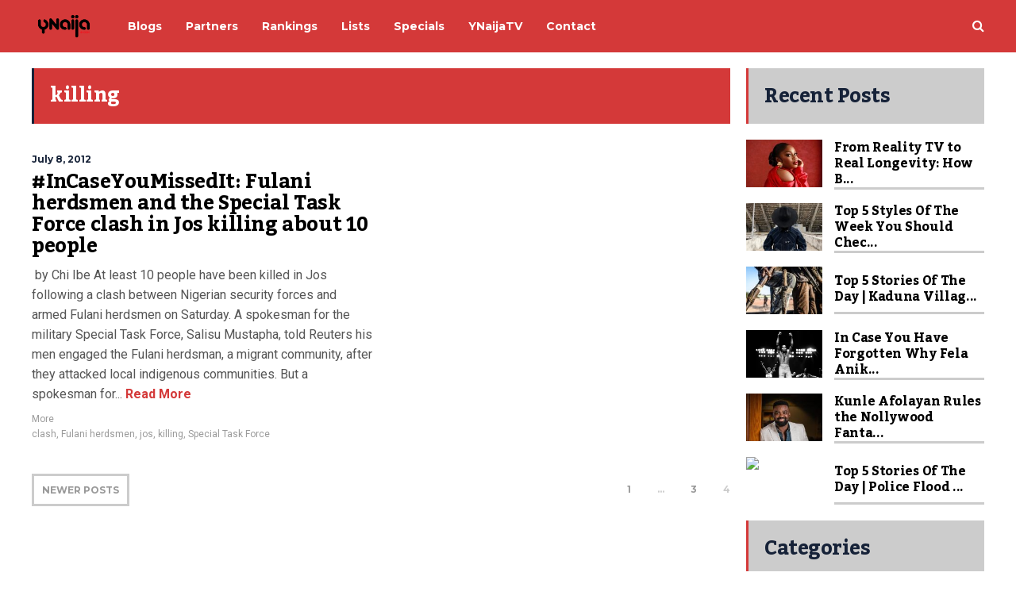

--- FILE ---
content_type: text/html; charset=UTF-8
request_url: https://ynaija.com/tag/killing/page/4/
body_size: 15143
content:
<!DOCTYPE html>
<html lang="en-GB">
	<head>
    	<meta name="viewport" content="width=device-width, initial-scale=1, user-scalable=no">
        <meta charset="UTF-8">
                <link rel="pingback" href="https://ynaija.com/xmlrpc.php" />
		<meta name='robots' content='index, follow, max-image-preview:large, max-snippet:-1, max-video-preview:-1' />
	<style>img:is([sizes="auto" i], [sizes^="auto," i]) { contain-intrinsic-size: 3000px 1500px }</style>
	
	<!-- This site is optimized with the Yoast SEO plugin v26.8 - https://yoast.com/product/yoast-seo-wordpress/ -->
	<title>killing &#187; Page 4 of 4 &#187; YNaija</title>
	<link rel="canonical" href="https://ynaija.com/tag/killing/page/4/" />
	<link rel="prev" href="https://ynaija.com/tag/killing/page/3/" />
	<meta property="og:locale" content="en_GB" />
	<meta property="og:type" content="article" />
	<meta property="og:title" content="killing &#187; Page 4 of 4 &#187; YNaija" />
	<meta property="og:url" content="https://ynaija.com/tag/killing/" />
	<meta property="og:site_name" content="YNaija" />
	<meta property="og:image" content="https://ynaija.com/wp-content/uploads/2017/01/YNaijaNewLogo.png" />
	<meta property="og:image:width" content="351" />
	<meta property="og:image:height" content="161" />
	<meta property="og:image:type" content="image/png" />
	<meta name="twitter:card" content="summary_large_image" />
	<meta name="twitter:site" content="@ynaija" />
	<script type="application/ld+json" class="yoast-schema-graph">{"@context":"https://schema.org","@graph":[{"@type":"CollectionPage","@id":"https://ynaija.com/tag/killing/","url":"https://ynaija.com/tag/killing/page/4/","name":"killing &#187; Page 4 of 4 &#187; YNaija","isPartOf":{"@id":"https://ynaija.com/#website"},"breadcrumb":{"@id":"https://ynaija.com/tag/killing/page/4/#breadcrumb"},"inLanguage":"en-GB"},{"@type":"BreadcrumbList","@id":"https://ynaija.com/tag/killing/page/4/#breadcrumb","itemListElement":[{"@type":"ListItem","position":1,"name":"Home","item":"https://ynaija.com/"},{"@type":"ListItem","position":2,"name":"killing"}]},{"@type":"WebSite","@id":"https://ynaija.com/#website","url":"https://ynaija.com/","name":"YNaija","description":"What The Smartest Young Nigerians Read","publisher":{"@id":"https://ynaija.com/#organization"},"potentialAction":[{"@type":"SearchAction","target":{"@type":"EntryPoint","urlTemplate":"https://ynaija.com/?s={search_term_string}"},"query-input":{"@type":"PropertyValueSpecification","valueRequired":true,"valueName":"search_term_string"}}],"inLanguage":"en-GB"},{"@type":"Organization","@id":"https://ynaija.com/#organization","name":"YNaija","url":"https://ynaija.com/","logo":{"@type":"ImageObject","inLanguage":"en-GB","@id":"https://ynaija.com/#/schema/logo/image/","url":"https://ynaija.com/wp-content/uploads/2023/11/YNaija_logo-01-1.png","contentUrl":"https://ynaija.com/wp-content/uploads/2023/11/YNaija_logo-01-1.png","width":1182,"height":585,"caption":"YNaija"},"image":{"@id":"https://ynaija.com/#/schema/logo/image/"},"sameAs":["https://www.facebook.com/YNaija","https://x.com/ynaija","https://instagram.com/ynaijaonline","https://www.linkedin.com/company/ynaija"]}]}</script>
	<!-- / Yoast SEO plugin. -->


<link rel='dns-prefetch' href='//www.googletagmanager.com' />
<link rel='dns-prefetch' href='//maxcdn.bootstrapcdn.com' />
<link rel='dns-prefetch' href='//fonts.googleapis.com' />
<link rel="alternate" type="application/rss+xml" title="YNaija &raquo; Feed" href="https://ynaija.com/feed/" />
<link rel="alternate" type="application/rss+xml" title="YNaija &raquo; Comments Feed" href="https://ynaija.com/comments/feed/" />
<link rel="alternate" type="application/rss+xml" title="YNaija &raquo; killing Tag Feed" href="https://ynaija.com/tag/killing/feed/" />
<script type="text/javascript">
/* <![CDATA[ */
window._wpemojiSettings = {"baseUrl":"https:\/\/s.w.org\/images\/core\/emoji\/15.0.3\/72x72\/","ext":".png","svgUrl":"https:\/\/s.w.org\/images\/core\/emoji\/15.0.3\/svg\/","svgExt":".svg","source":{"concatemoji":"https:\/\/ynaija.com\/wp-includes\/js\/wp-emoji-release.min.js?ver=6.7.4"}};
/*! This file is auto-generated */
!function(i,n){var o,s,e;function c(e){try{var t={supportTests:e,timestamp:(new Date).valueOf()};sessionStorage.setItem(o,JSON.stringify(t))}catch(e){}}function p(e,t,n){e.clearRect(0,0,e.canvas.width,e.canvas.height),e.fillText(t,0,0);var t=new Uint32Array(e.getImageData(0,0,e.canvas.width,e.canvas.height).data),r=(e.clearRect(0,0,e.canvas.width,e.canvas.height),e.fillText(n,0,0),new Uint32Array(e.getImageData(0,0,e.canvas.width,e.canvas.height).data));return t.every(function(e,t){return e===r[t]})}function u(e,t,n){switch(t){case"flag":return n(e,"\ud83c\udff3\ufe0f\u200d\u26a7\ufe0f","\ud83c\udff3\ufe0f\u200b\u26a7\ufe0f")?!1:!n(e,"\ud83c\uddfa\ud83c\uddf3","\ud83c\uddfa\u200b\ud83c\uddf3")&&!n(e,"\ud83c\udff4\udb40\udc67\udb40\udc62\udb40\udc65\udb40\udc6e\udb40\udc67\udb40\udc7f","\ud83c\udff4\u200b\udb40\udc67\u200b\udb40\udc62\u200b\udb40\udc65\u200b\udb40\udc6e\u200b\udb40\udc67\u200b\udb40\udc7f");case"emoji":return!n(e,"\ud83d\udc26\u200d\u2b1b","\ud83d\udc26\u200b\u2b1b")}return!1}function f(e,t,n){var r="undefined"!=typeof WorkerGlobalScope&&self instanceof WorkerGlobalScope?new OffscreenCanvas(300,150):i.createElement("canvas"),a=r.getContext("2d",{willReadFrequently:!0}),o=(a.textBaseline="top",a.font="600 32px Arial",{});return e.forEach(function(e){o[e]=t(a,e,n)}),o}function t(e){var t=i.createElement("script");t.src=e,t.defer=!0,i.head.appendChild(t)}"undefined"!=typeof Promise&&(o="wpEmojiSettingsSupports",s=["flag","emoji"],n.supports={everything:!0,everythingExceptFlag:!0},e=new Promise(function(e){i.addEventListener("DOMContentLoaded",e,{once:!0})}),new Promise(function(t){var n=function(){try{var e=JSON.parse(sessionStorage.getItem(o));if("object"==typeof e&&"number"==typeof e.timestamp&&(new Date).valueOf()<e.timestamp+604800&&"object"==typeof e.supportTests)return e.supportTests}catch(e){}return null}();if(!n){if("undefined"!=typeof Worker&&"undefined"!=typeof OffscreenCanvas&&"undefined"!=typeof URL&&URL.createObjectURL&&"undefined"!=typeof Blob)try{var e="postMessage("+f.toString()+"("+[JSON.stringify(s),u.toString(),p.toString()].join(",")+"));",r=new Blob([e],{type:"text/javascript"}),a=new Worker(URL.createObjectURL(r),{name:"wpTestEmojiSupports"});return void(a.onmessage=function(e){c(n=e.data),a.terminate(),t(n)})}catch(e){}c(n=f(s,u,p))}t(n)}).then(function(e){for(var t in e)n.supports[t]=e[t],n.supports.everything=n.supports.everything&&n.supports[t],"flag"!==t&&(n.supports.everythingExceptFlag=n.supports.everythingExceptFlag&&n.supports[t]);n.supports.everythingExceptFlag=n.supports.everythingExceptFlag&&!n.supports.flag,n.DOMReady=!1,n.readyCallback=function(){n.DOMReady=!0}}).then(function(){return e}).then(function(){var e;n.supports.everything||(n.readyCallback(),(e=n.source||{}).concatemoji?t(e.concatemoji):e.wpemoji&&e.twemoji&&(t(e.twemoji),t(e.wpemoji)))}))}((window,document),window._wpemojiSettings);
/* ]]> */
</script>
<link rel='stylesheet' id='sbi_styles-css' href='https://ynaija.com/wp-content/plugins/instagram-feed/css/sbi-styles.min.css?ver=6.6.1' type='text/css' media='all' />
<style id='wp-emoji-styles-inline-css' type='text/css'>

	img.wp-smiley, img.emoji {
		display: inline !important;
		border: none !important;
		box-shadow: none !important;
		height: 1em !important;
		width: 1em !important;
		margin: 0 0.07em !important;
		vertical-align: -0.1em !important;
		background: none !important;
		padding: 0 !important;
	}
</style>
<link rel='stylesheet' id='wp-block-library-css' href='https://ynaija.com/wp-includes/css/dist/block-library/style.min.css?ver=6.7.4' type='text/css' media='all' />
<style id='classic-theme-styles-inline-css' type='text/css'>
/*! This file is auto-generated */
.wp-block-button__link{color:#fff;background-color:#32373c;border-radius:9999px;box-shadow:none;text-decoration:none;padding:calc(.667em + 2px) calc(1.333em + 2px);font-size:1.125em}.wp-block-file__button{background:#32373c;color:#fff;text-decoration:none}
</style>
<style id='global-styles-inline-css' type='text/css'>
:root{--wp--preset--aspect-ratio--square: 1;--wp--preset--aspect-ratio--4-3: 4/3;--wp--preset--aspect-ratio--3-4: 3/4;--wp--preset--aspect-ratio--3-2: 3/2;--wp--preset--aspect-ratio--2-3: 2/3;--wp--preset--aspect-ratio--16-9: 16/9;--wp--preset--aspect-ratio--9-16: 9/16;--wp--preset--color--black: #000000;--wp--preset--color--cyan-bluish-gray: #abb8c3;--wp--preset--color--white: #ffffff;--wp--preset--color--pale-pink: #f78da7;--wp--preset--color--vivid-red: #cf2e2e;--wp--preset--color--luminous-vivid-orange: #ff6900;--wp--preset--color--luminous-vivid-amber: #fcb900;--wp--preset--color--light-green-cyan: #7bdcb5;--wp--preset--color--vivid-green-cyan: #00d084;--wp--preset--color--pale-cyan-blue: #8ed1fc;--wp--preset--color--vivid-cyan-blue: #0693e3;--wp--preset--color--vivid-purple: #9b51e0;--wp--preset--gradient--vivid-cyan-blue-to-vivid-purple: linear-gradient(135deg,rgba(6,147,227,1) 0%,rgb(155,81,224) 100%);--wp--preset--gradient--light-green-cyan-to-vivid-green-cyan: linear-gradient(135deg,rgb(122,220,180) 0%,rgb(0,208,130) 100%);--wp--preset--gradient--luminous-vivid-amber-to-luminous-vivid-orange: linear-gradient(135deg,rgba(252,185,0,1) 0%,rgba(255,105,0,1) 100%);--wp--preset--gradient--luminous-vivid-orange-to-vivid-red: linear-gradient(135deg,rgba(255,105,0,1) 0%,rgb(207,46,46) 100%);--wp--preset--gradient--very-light-gray-to-cyan-bluish-gray: linear-gradient(135deg,rgb(238,238,238) 0%,rgb(169,184,195) 100%);--wp--preset--gradient--cool-to-warm-spectrum: linear-gradient(135deg,rgb(74,234,220) 0%,rgb(151,120,209) 20%,rgb(207,42,186) 40%,rgb(238,44,130) 60%,rgb(251,105,98) 80%,rgb(254,248,76) 100%);--wp--preset--gradient--blush-light-purple: linear-gradient(135deg,rgb(255,206,236) 0%,rgb(152,150,240) 100%);--wp--preset--gradient--blush-bordeaux: linear-gradient(135deg,rgb(254,205,165) 0%,rgb(254,45,45) 50%,rgb(107,0,62) 100%);--wp--preset--gradient--luminous-dusk: linear-gradient(135deg,rgb(255,203,112) 0%,rgb(199,81,192) 50%,rgb(65,88,208) 100%);--wp--preset--gradient--pale-ocean: linear-gradient(135deg,rgb(255,245,203) 0%,rgb(182,227,212) 50%,rgb(51,167,181) 100%);--wp--preset--gradient--electric-grass: linear-gradient(135deg,rgb(202,248,128) 0%,rgb(113,206,126) 100%);--wp--preset--gradient--midnight: linear-gradient(135deg,rgb(2,3,129) 0%,rgb(40,116,252) 100%);--wp--preset--font-size--small: 13px;--wp--preset--font-size--medium: 20px;--wp--preset--font-size--large: 36px;--wp--preset--font-size--x-large: 42px;--wp--preset--spacing--20: 0.44rem;--wp--preset--spacing--30: 0.67rem;--wp--preset--spacing--40: 1rem;--wp--preset--spacing--50: 1.5rem;--wp--preset--spacing--60: 2.25rem;--wp--preset--spacing--70: 3.38rem;--wp--preset--spacing--80: 5.06rem;--wp--preset--shadow--natural: 6px 6px 9px rgba(0, 0, 0, 0.2);--wp--preset--shadow--deep: 12px 12px 50px rgba(0, 0, 0, 0.4);--wp--preset--shadow--sharp: 6px 6px 0px rgba(0, 0, 0, 0.2);--wp--preset--shadow--outlined: 6px 6px 0px -3px rgba(255, 255, 255, 1), 6px 6px rgba(0, 0, 0, 1);--wp--preset--shadow--crisp: 6px 6px 0px rgba(0, 0, 0, 1);}:where(.is-layout-flex){gap: 0.5em;}:where(.is-layout-grid){gap: 0.5em;}body .is-layout-flex{display: flex;}.is-layout-flex{flex-wrap: wrap;align-items: center;}.is-layout-flex > :is(*, div){margin: 0;}body .is-layout-grid{display: grid;}.is-layout-grid > :is(*, div){margin: 0;}:where(.wp-block-columns.is-layout-flex){gap: 2em;}:where(.wp-block-columns.is-layout-grid){gap: 2em;}:where(.wp-block-post-template.is-layout-flex){gap: 1.25em;}:where(.wp-block-post-template.is-layout-grid){gap: 1.25em;}.has-black-color{color: var(--wp--preset--color--black) !important;}.has-cyan-bluish-gray-color{color: var(--wp--preset--color--cyan-bluish-gray) !important;}.has-white-color{color: var(--wp--preset--color--white) !important;}.has-pale-pink-color{color: var(--wp--preset--color--pale-pink) !important;}.has-vivid-red-color{color: var(--wp--preset--color--vivid-red) !important;}.has-luminous-vivid-orange-color{color: var(--wp--preset--color--luminous-vivid-orange) !important;}.has-luminous-vivid-amber-color{color: var(--wp--preset--color--luminous-vivid-amber) !important;}.has-light-green-cyan-color{color: var(--wp--preset--color--light-green-cyan) !important;}.has-vivid-green-cyan-color{color: var(--wp--preset--color--vivid-green-cyan) !important;}.has-pale-cyan-blue-color{color: var(--wp--preset--color--pale-cyan-blue) !important;}.has-vivid-cyan-blue-color{color: var(--wp--preset--color--vivid-cyan-blue) !important;}.has-vivid-purple-color{color: var(--wp--preset--color--vivid-purple) !important;}.has-black-background-color{background-color: var(--wp--preset--color--black) !important;}.has-cyan-bluish-gray-background-color{background-color: var(--wp--preset--color--cyan-bluish-gray) !important;}.has-white-background-color{background-color: var(--wp--preset--color--white) !important;}.has-pale-pink-background-color{background-color: var(--wp--preset--color--pale-pink) !important;}.has-vivid-red-background-color{background-color: var(--wp--preset--color--vivid-red) !important;}.has-luminous-vivid-orange-background-color{background-color: var(--wp--preset--color--luminous-vivid-orange) !important;}.has-luminous-vivid-amber-background-color{background-color: var(--wp--preset--color--luminous-vivid-amber) !important;}.has-light-green-cyan-background-color{background-color: var(--wp--preset--color--light-green-cyan) !important;}.has-vivid-green-cyan-background-color{background-color: var(--wp--preset--color--vivid-green-cyan) !important;}.has-pale-cyan-blue-background-color{background-color: var(--wp--preset--color--pale-cyan-blue) !important;}.has-vivid-cyan-blue-background-color{background-color: var(--wp--preset--color--vivid-cyan-blue) !important;}.has-vivid-purple-background-color{background-color: var(--wp--preset--color--vivid-purple) !important;}.has-black-border-color{border-color: var(--wp--preset--color--black) !important;}.has-cyan-bluish-gray-border-color{border-color: var(--wp--preset--color--cyan-bluish-gray) !important;}.has-white-border-color{border-color: var(--wp--preset--color--white) !important;}.has-pale-pink-border-color{border-color: var(--wp--preset--color--pale-pink) !important;}.has-vivid-red-border-color{border-color: var(--wp--preset--color--vivid-red) !important;}.has-luminous-vivid-orange-border-color{border-color: var(--wp--preset--color--luminous-vivid-orange) !important;}.has-luminous-vivid-amber-border-color{border-color: var(--wp--preset--color--luminous-vivid-amber) !important;}.has-light-green-cyan-border-color{border-color: var(--wp--preset--color--light-green-cyan) !important;}.has-vivid-green-cyan-border-color{border-color: var(--wp--preset--color--vivid-green-cyan) !important;}.has-pale-cyan-blue-border-color{border-color: var(--wp--preset--color--pale-cyan-blue) !important;}.has-vivid-cyan-blue-border-color{border-color: var(--wp--preset--color--vivid-cyan-blue) !important;}.has-vivid-purple-border-color{border-color: var(--wp--preset--color--vivid-purple) !important;}.has-vivid-cyan-blue-to-vivid-purple-gradient-background{background: var(--wp--preset--gradient--vivid-cyan-blue-to-vivid-purple) !important;}.has-light-green-cyan-to-vivid-green-cyan-gradient-background{background: var(--wp--preset--gradient--light-green-cyan-to-vivid-green-cyan) !important;}.has-luminous-vivid-amber-to-luminous-vivid-orange-gradient-background{background: var(--wp--preset--gradient--luminous-vivid-amber-to-luminous-vivid-orange) !important;}.has-luminous-vivid-orange-to-vivid-red-gradient-background{background: var(--wp--preset--gradient--luminous-vivid-orange-to-vivid-red) !important;}.has-very-light-gray-to-cyan-bluish-gray-gradient-background{background: var(--wp--preset--gradient--very-light-gray-to-cyan-bluish-gray) !important;}.has-cool-to-warm-spectrum-gradient-background{background: var(--wp--preset--gradient--cool-to-warm-spectrum) !important;}.has-blush-light-purple-gradient-background{background: var(--wp--preset--gradient--blush-light-purple) !important;}.has-blush-bordeaux-gradient-background{background: var(--wp--preset--gradient--blush-bordeaux) !important;}.has-luminous-dusk-gradient-background{background: var(--wp--preset--gradient--luminous-dusk) !important;}.has-pale-ocean-gradient-background{background: var(--wp--preset--gradient--pale-ocean) !important;}.has-electric-grass-gradient-background{background: var(--wp--preset--gradient--electric-grass) !important;}.has-midnight-gradient-background{background: var(--wp--preset--gradient--midnight) !important;}.has-small-font-size{font-size: var(--wp--preset--font-size--small) !important;}.has-medium-font-size{font-size: var(--wp--preset--font-size--medium) !important;}.has-large-font-size{font-size: var(--wp--preset--font-size--large) !important;}.has-x-large-font-size{font-size: var(--wp--preset--font-size--x-large) !important;}
:where(.wp-block-post-template.is-layout-flex){gap: 1.25em;}:where(.wp-block-post-template.is-layout-grid){gap: 1.25em;}
:where(.wp-block-columns.is-layout-flex){gap: 2em;}:where(.wp-block-columns.is-layout-grid){gap: 2em;}
:root :where(.wp-block-pullquote){font-size: 1.5em;line-height: 1.6;}
</style>
<link rel='stylesheet' id='contact-form-7-css' href='https://ynaija.com/wp-content/plugins/contact-form-7/includes/css/styles.css?ver=6.0' type='text/css' media='all' />
<link rel='stylesheet' id='cff-css' href='https://ynaija.com/wp-content/plugins/custom-facebook-feed/assets/css/cff-style.min.css?ver=4.2.6' type='text/css' media='all' />
<link rel='stylesheet' id='sb-font-awesome-css' href='https://maxcdn.bootstrapcdn.com/font-awesome/4.7.0/css/font-awesome.min.css?ver=6.7.4' type='text/css' media='all' />
<link rel='stylesheet' id='hunted-parent-css' href='https://ynaija.com/wp-content/themes/hunted/style.css?ver=6.7.4' type='text/css' media='all' />
<link rel='stylesheet' id='hunted-fonts-css' href='//fonts.googleapis.com/css?family=Kadwa%3A300%2C300i%2C400%2C400i%2C700%2C700i%7CMontserrat%3A300%2C300i%2C400%2C400i%2C700%2C700i%7CRoboto%3A300%2C300i%2C400%2C400i%2C700%2C700i' type='text/css' media='all' />
<link rel='stylesheet' id='normalize-css' href='https://ynaija.com/wp-content/themes/hunted/css/normalize.css?ver=6.7.4' type='text/css' media='all' />
<link rel='stylesheet' id='hunted-style-css' href='https://ynaija.com/wp-content/themes/hunted-child/style.css?ver=6.7.4' type='text/css' media='all' />
<link rel='stylesheet' id='font-awesome-css' href='https://ynaija.com/wp-content/plugins/elementor/assets/lib/font-awesome/css/font-awesome.min.css?ver=4.7.0' type='text/css' media='all' />
<link rel='stylesheet' id='bxslider-css' href='https://ynaija.com/wp-content/themes/hunted/css/jquery.bxslider.css?ver=6.7.4' type='text/css' media='all' />
<link rel='stylesheet' id='hunted-responsive-css' href='https://ynaija.com/wp-content/themes/hunted/css/responsive.css?ver=6.7.4' type='text/css' media='all' />
<link rel='stylesheet' id='slicknav-css' href='https://ynaija.com/wp-content/themes/hunted/css/slicknav.css?ver=6.7.4' type='text/css' media='all' />
<style id='slicknav-inline-css' type='text/css'>


			body { background-color: #FFF; }

			

			.site-mid,
			.header-widgets-container { background-color: #FFF; }

			

			input, textarea { border-color: #CCC; background-color: #FFF; color: #555; }
			select { background-color: #CCC; color: #555; }
			table, th, td { border-color: #CCC; }
			blockquote, pre { background-color: #162238; color: #FFF; }

			

			span.page-numbers.dots,
			span.page-numbers.current,
			.pagenavi a.page-numbers,
			.pagenavi a.page-numbers:visited,
			.page-navi-prev-badge,
			.page-navi-next-badge { color: #999; }
			.pagenavi a.page-numbers:hover { color: #d43939; }
			span.page-numbers.current { color: #CCC; }

			.pagenavi a.next.page-numbers,
			.pagenavi a.prev.page-numbers,
			.nothing-found,
			.page-404 { background-color: #FFF; color: #999; border-color: #CCC; }
			.filter-bar { background-color: #d43939; color: #FFF; border-color: #162238; }
			.pagenavi a.next.page-numbers:hover,
			.pagenavi a.prev.page-numbers:hover { background-color: #162238; color: #FFF; border-color: #d43939; }
			#googleMap { height: 500px; }

			

				.site-mid,
				.header-widgets-container { max-width: 1240px; }

				

			article.post,
			.author-desc { background-color: #FFF; color: #555; }

			article a,
			article a:visited,
			.author-box-outer a,
			.author-box-outer a:visited,
			.page-navi a,
			.page-navi a:visited { color: #000; }
			article a:hover,
			.author-box-outer a:hover,
			.page-navi a:hover { color: #d43939; }

			article .listing-comment a,
			article .listing-comment a:visited,
			article .listing-comment-w-o-date a,
			article .listing-comment-w-o-date a:visited,
			article .home-cat-tag-page a,
			article .home-cat-tag-page a:visited,
			.author-links a,
			.author-links a:visited { color: #999; }
			article .listing-date a,
			article .listing-date a:visited { color: #162238; }
			article .listing-date a:hover,
			article .listing-comment a:hover,
			article .listing-comment-w-o-date a:hover,
			article .home-cat-tag-page a:hover,
			a.btnReadMore,
			a.btnReadMore:visited,
			.author-links a:hover { color: #d43939; }
			a.btnReadMore:hover { color: #162238; }
			article .post-styleZ-info .table-cell-middle,
			.author-box-outer { border-color: #CCC; }
			article .home-cat-tag-page,
			.author-bar-avatar,
			.author-bar-date-views,
			.share-bar span { color: #999; }
			.header-area-date { color: #162238; }
			.author-bar-avatar,
			.hunted-sep { border-color: #d43939; }

			article.post h1, article.post h2, article.post h3, article.post h4, article.post h5, article.post h6 { color: #000; }
			.sticky-icon { background-color: #d43939; color: #FFF; }
			article .wp-caption p.wp-caption-text { background: rgba(0,0,0, 0.7); color: #FFF; }
			article .wp-caption a,
			article .wp-caption a:visited,
			blockquote a,
			blockquote a:visited { color: #d43939; }
			article .wp-caption a:hover,
			blockquote a:hover { color: #CCC; }
			.wpcf7-form p { color: #999; }

			

			.related-posts a .listing-box,
			.related-posts a:visited .listing-box { color: #000; }
			.related-posts a .listing-box .listing-date,
			.related-posts a:visited .listing-box .listing-date { color: #000; }
			.related-posts a:hover .listing-box { color: #d43939; }

			

			.comments-container { background-color: #FFF; color: #555; }
			.comment-reply-title,
			.comments .comments-hdr { color: #000; }
			.comments a,
			.comments a:visited,
			.comment-author-name { color: #162238; }
			.comments a:hover { color: #d43939; }
			.comments-paging .page-numbers.current,
			.comment-date,
			.must-log-in,
			.logged-in-as,
			.comment-input-hdr { color: #999; }
			.comments span.page-numbers.current { color: #CCC; }
			input[type="submit"] { background-color: #FFF; color: #999; border-color: #CCC; }
			input[type="submit"]:hover { background-color: #162238; color: #FFF; border-color: #d43939; }

			.btnEdit,
			.btnReply { background-color: #FFF; border-color: #CCC; }
			a.comment-edit-link,
			a.comment-edit-link:visited,
			a.comment-reply-link,
			a.comment-reply-link:visited,
			a.comment-reply-login,
			a.comment-reply-login:visited { color: #999; }
			.btnEdit:hover,
			.btnReply:hover { background-color: #162238; border-color: #d43939; }
			a.comment-edit-link:hover,
			a.comment-reply-link:hover,
			a.comment-reply-login:hover { color: #FFF; }

			.comment-awaiting { color: #d43939; }
			.comment-text h1, .comment-text h2, .comment-text h3, .comment-text h4, .comment-text h5, .comment-text h6 { color: #000; }

			

				.top-line-outer,
				.top-line-inner { background-color: #162238; padding: 0px; }

				.top-line-container { max-width: 100%; }

			.spot-messages,
			.spot-messages a,
			.spot-messages a:visited,
			.assign-menu { color: #FFF; }

			.mobile-header,
			#sticky-menu-container { background-color: #d43939; }
			.hunted-menu-button,
			.slicknav_menu a,
			.slicknav_menu a:visited { color: #FFF; }
			.slicknav_menu a:hover { color: #162238; }
			.header-menu-touch { border-color: #FFF; }

			.logo-text a,
			.logo-text a:visited { color: #FFF; }
			h1.logo-text { font-size: 30px; }
			.mobile-header h1.logo-text,
			#sticky-menu h1.logo-text { font-size: 25px; }

			

			.header-menu-outer a,
			.header-menu-outer a:visited,
			.header-menu-outer li.nav-sep { color: #FFF; }
			.header-menu-outer a:hover { color: #d43939; }

			.site-nav2 a,
			.site-nav2 a:visited,
			.btn-to-top,
			.header-social .social-menu-item,
			.hunted-top-search-button,
			.top-search input,
			.top-search-touch input,
			.top-search-touch i { color: #FFF; }
			.site-nav2 a:hover,
			.btn-to-top:hover,
			.header-social .social-menu-item:hover,
			.hunted-top-search-button:hover { color: #162238; }
			.site-nav2 li ul { background-color: #d43939; }
			.site-nav2 li ul a,
			.site-nav2 li ul a:visited { color: #FFF; }
			.site-nav2 li ul a:hover { color: #162238; }

			.site-top-container,
			.menu-sticky,
			.top-search input,
			.top-search-touch input { background-color: #d43939; }

			

				.site-logo-outer,
				.site-logo-outer-handler { display: inline-table; vertical-align: middle; margin: 0px 40px 0px 0px; text-align: left; }
				.site-logo-container { display: table-cell; vertical-align: middle; }
				.site-logo-container img { height: auto; }

				.site-logo-outer,
				.site-logo-outer-handler,
				.top-extra { height: 66px; }
				.site-logo-container img { max-height: 40px; }

				

			.sticky-logo-outer,
			#sticky-menu .top-extra { height: 50px; }

			.site-top-container { padding-left: 0px; padding-right: 0px; }

			.top-line-outer { margin-bottom: 20px; }

				.site-top { max-width: 100%; padding: 0px; }

				.site-top-container { max-width: 1240px; margin: auto; padding-left: 20px; padding-right: 20px; }
				.site-top-container-outer { background-color: #d43939; }

				@media all and (min-width: 960px) {

				#site-menu,
				#site-menu-sticky,
				#sticky-menu { display: block; }
				.mobile-header { display: none; }
				.site-top { margin-top: 0px; display: block; }
				body { margin-top: 0px; }

				.spot-messages {
					float: left;
					width: 50%;
				}

				.header-menu-outer {
					display: inline-block;
					text-align: center;
					font-size: 0;
				}

			}

			

			.slider-caption,
			.slide-info-inner { color: #FFF; }
			.slider-date,
			.slider-author,
			.slider-comment-icon,
			.slider-categories { color: #CCC; }
			.slider-author-avatar { border-color: #d43939; }

			

				.slide-text { background: rgba(22,34,56,0.9); -webkit-transition: all 0.3s ease-out; transition: all 0.3s ease-out; }
				.slide-a:hover .slide-text { background: rgba(22,34,56, 1); }

				

				.hunted-slider-container .bx-wrapper .bx-pager.bx-default-pager a { background-color: #d43939; }
				.hunted-slider-container .bx-wrapper .bx-controls-direction a,
				.hunted-slider-container .bx-wrapper .bx-controls-direction a:visited { color: #d43939; }
				.hunted-slider-container .bx-wrapper .bx-controls-direction a:hover { color: #FFF; }

				

				.bx-wrapper .bx-pager.bx-default-pager a { width: 10px; height: 10px; -moz-border-radius: 5px; -webkit-border-radius: 5px; border-radius: 5px; }

				

				.bx-wrapper .bx-pager { text-align: left; padding-left: 20px; }
				.bx-wrapper .bx-pager.bx-default-pager a { text-indent: -9999px; }

				@media all and (min-width: 640px) {

						.bx-pager-outer { max-width: 1240px; }
						.bx-wrapper .bx-pager { padding-left: 35px; }

						}

				.hunted-slider-container { display: block; }

				

			.widget-item h2,
			.widget-view-all { color: #162238; background-color: #CCC; border-color: #d43939; }
			.widget-view-all:hover { color: #FFF; background-color: #000; }

			.widget-item { background-color: #FFF; color: #555; border-bottom-color: #CCC; }
			.widget-item a,
			.hunted-post-widget .post-styleZ { color: #000; }
			.widget-item .table-cell-middle,
			.hunted-post-widget .post-styleZ .table-cell-middle { border-bottom-color: #CCC; }
			.widget-item a:hover,
			.hunted-post-widget .post-styleZ:hover { color: #d43939; }

			.widget-item .wp-tag-cloud li { background-color: #FFF; border-color: #CCC; }
			.widget-item .wp-tag-cloud li a { color: #999; }
			.widget-item .wp-tag-cloud li:hover { background-color: #162238; border-color: #d43939; }
			.widget-item .wp-tag-cloud li:hover a { color: #FFF; }

			.social-widget-outer { background-color: #d43939; }
			.social-widget li a,
			.social-widget li a:hover { color: #FFF; }

			.search-widget-inner { border-bottom-color: #CCC; }
			.search-widget-s-icon,
			.search-widget-s-pro-icon { color: #d43939; }
			.search-widget-s-icon:hover,
			.search-widget-s-pro-icon:hover { color: #162238; }
			.search-widget-input { background-color: #FFF !important; color: #000 !important; }

			.hunted-posts-widget .listing-date { color: #162238; }
			.hunted-posts-widget .listing-comment,
			.hunted-posts-widget .listing-comment-w-o-date,
			.post-styleZ-info .sponsored-post { color: #999; }
			.recent-comment-author { color: #999; }

			.footer-box-inner { max-width: 1240px; }.footer-bottom { max-width: 1240px; }

			.footer-box-outer { background-color: #162238; }

			.footer-bottom-outer { background-color: #CCC; }
			.footer-bottom-outer a,
			.footer-menu-outer li.nav-sep,
			.footer-text,
			.footer-menu-outer .assign-menu { color: #999; }
			.footer-bottom-outer a:hover { color: #d43939; }

			.widget-item-footer h2 { color: #FFF  border-color: #d43939; }

			.widget-item-footer { color: #CCC; }
			.widget-item-footer a,
			.footer-widget-area .hunted-post-widget .post-styleZ { color: #FFF; }
			.widget-item-footer a:hover,
			.footer-widget-area .hunted-post-widget .post-styleZ:hover { color: #d43939; }

			.widget-item-footer .wp-tag-cloud li { background-color: #162238; border-color: #FFF; }
			.widget-item-footer .wp-tag-cloud li a { color: #FFF; }
			.widget-item-footer .wp-tag-cloud li:hover { background-color: #FFF; border-color: #d43939; }
			.widget-item-footer .wp-tag-cloud li:hover a { color: #d43939; }

			.widget-item-footer input, .widget-item-footer textarea { border-color: #FFF; background-color: #162238; color: #555; }
			.widget-item-footer select { background-color: #FFF; color: #555; }

			.footer-widget-area .search-widget-s-icon:hover,
			.footer-widget-area .search-widget-s-pro-icon:hover { color: #FFF; }
			.footer-widget-area .search-widget-input { background-color: #162238 !important; color: #FFF !important; }

			.footer-widget-area .hunted-posts-widget .listing-date { color: #CCC; }

			

				@media all and (min-width: 640px) { .leaderboard-responsive.leaderboard-full { display: block; } }
				@media all and (min-width: 960px) { .leaderboard-responsive.leaderboard-among { display: block; } }

				

			.mc4wp-form input[type="submit"] { background-color: #FFF; color: #999; border-color: #CCC; }
			.mc4wp-form input[type="submit"]:hover { background-color: #162238; color: #FFF; border-color: #d43939; }

			.widget-item-footer .mc4wp-form input[type="submit"] { background-color: #162238; color: #FFF; border-color: #FFF; }
			.widget-item-footer .mc4wp-form input[type="submit"]:hover { background-color: #FFF; color: #d43939; border-color: #d43939; }

			.newsletter-bar { background-color: #d43939; color: #FFF; }
			.newsletter-bar .mc4wp-form input[type="text"],
			.newsletter-bar .mc4wp-form input[type="email"] { border-color: #FFF; color: #FFF; }
			.newsletter-bar .mc4wp-form input[type="submit"] { background-color: #162238; border-color: #FFF; color: #FFF; }
			.newsletter-bar .mc4wp-form input[type="submit"]:hover { background-color: #d43939; }
			.newsletter-bar ::-webkit-input-placeholder {
				color: #FFF
			}
			.newsletter-bar :-moz-placeholder {
			   color: #FFF
			   opacity: 1;
			}
			.newsletter-bar ::-moz-placeholder {
			   color: #FFF
			   opacity: 1;
			}
			.newsletter-bar :-ms-input-placeholder {
			   color: #FFF
			}

			

			.hunted-font-1, .comment-reply-title, .widget_search .widget-item-inner, .widget_rss .widget-item-inner ul li a.rsswidget, .widget_recent_entries .widget-item-inner {
				font-family: "Kadwa", serif;
				letter-spacing: -0.02em;
			}

			.hunted-font-2, .comment-form input, .comment-form textarea, .comment-form p.comment-subscription-form, blockquote, .widget_rss cite, .widget_text .widget-item-inner, .widget_rss .widget-item-inner, .widget_tag_cloud .widget-item-inner, .newsletter-bar .mc4wp-form, .wpcf7-form input, .wpcf7-form textarea, .widget_mc4wp_form_widget, .mc4wp-form, p.comment-form-cookies-consent label[for="wp-comment-cookies-consent"] {
				font-family: "Roboto", sans-serif;
			}

			.hunted-font-3, .footer-nav, .rss-date, input[type="submit"], .wpcf7-form p, .widget_categories .widget-item-inner, .widget_archive .widget-item-inner, .widget_pages .widget-item-inner, .widget_meta .widget-item-inner, .widget_nav_menu .widget-item-inner, .widget_recent_comments .widget-item-inner, .widget_calendar .widget-item-inner {
				font-family: "Montserrat", sans-serif;
			}

			

			.wp-block-pullquote { border-color: #d43939; }
			.wp-block-pullquote.is-style-default { background-color: #162238; color: #FFF; }

			.wp-block-verse,
			.wp-block-pullquote blockquote,
			.wp-block-pullquote cite { font-family: "Kadwa", serif;; }

			.wp-block-image figcaption,
			.wp-block-embed figcaption,
			.wp-block-audio figcaption,
			.wp-block-video figcaption,
			.wp-block-latest-posts time { color: #999; }

			.wp-block-table td,
			.wp-block-separator { border-color: #999; }

			.wp-block-media-text { color: #000; }

			.wp-block-verse,
			.wp-block-code,
			.wp-block-preformatted { background-color: #FFF; color: #555; }

			
</style>
<script type="text/javascript" src="https://ynaija.com/wp-includes/js/jquery/jquery.min.js?ver=3.7.1" id="jquery-core-js"></script>
<script type="text/javascript" src="https://ynaija.com/wp-includes/js/jquery/jquery-migrate.min.js?ver=3.4.1" id="jquery-migrate-js"></script>

<!-- Google tag (gtag.js) snippet added by Site Kit -->
<!-- Google Analytics snippet added by Site Kit -->
<script type="text/javascript" src="https://www.googletagmanager.com/gtag/js?id=GT-NSSV39X" id="google_gtagjs-js" async></script>
<script type="text/javascript" id="google_gtagjs-js-after">
/* <![CDATA[ */
window.dataLayer = window.dataLayer || [];function gtag(){dataLayer.push(arguments);}
gtag("set","linker",{"domains":["ynaija.com"]});
gtag("js", new Date());
gtag("set", "developer_id.dZTNiMT", true);
gtag("config", "GT-NSSV39X");
/* ]]> */
</script>
<script></script><link rel="https://api.w.org/" href="https://ynaija.com/wp-json/" /><link rel="alternate" title="JSON" type="application/json" href="https://ynaija.com/wp-json/wp/v2/tags/8756" /><link rel="EditURI" type="application/rsd+xml" title="RSD" href="https://ynaija.com/xmlrpc.php?rsd" />
<meta name="generator" content="WordPress 6.7.4" />
<meta name="generator" content="Redux 4.5.0" /><meta name="generator" content="Site Kit by Google 1.170.0" /><meta name="generator" content="Elementor 3.25.9; features: additional_custom_breakpoints, e_optimized_control_loading; settings: css_print_method-external, google_font-enabled, font_display-auto">
			<style>
				.e-con.e-parent:nth-of-type(n+4):not(.e-lazyloaded):not(.e-no-lazyload),
				.e-con.e-parent:nth-of-type(n+4):not(.e-lazyloaded):not(.e-no-lazyload) * {
					background-image: none !important;
				}
				@media screen and (max-height: 1024px) {
					.e-con.e-parent:nth-of-type(n+3):not(.e-lazyloaded):not(.e-no-lazyload),
					.e-con.e-parent:nth-of-type(n+3):not(.e-lazyloaded):not(.e-no-lazyload) * {
						background-image: none !important;
					}
				}
				@media screen and (max-height: 640px) {
					.e-con.e-parent:nth-of-type(n+2):not(.e-lazyloaded):not(.e-no-lazyload),
					.e-con.e-parent:nth-of-type(n+2):not(.e-lazyloaded):not(.e-no-lazyload) * {
						background-image: none !important;
					}
				}
			</style>
			<meta name="generator" content="Powered by WPBakery Page Builder - drag and drop page builder for WordPress."/>
<link rel="icon" href="https://ynaija.com/wp-content/uploads/2025/10/cropped-favicon-32x32.png" sizes="32x32" />
<link rel="icon" href="https://ynaija.com/wp-content/uploads/2025/10/cropped-favicon-192x192.png" sizes="192x192" />
<link rel="apple-touch-icon" href="https://ynaija.com/wp-content/uploads/2025/10/cropped-favicon-180x180.png" />
<meta name="msapplication-TileImage" content="https://ynaija.com/wp-content/uploads/2025/10/cropped-favicon-270x270.png" />
		<style type="text/css" id="wp-custom-css">
			/* Mobile logo bigger */
.mobile-logo-container img {
	width: 5rem; !important;
	height: auto !important;
}

/*  */
@media (max-width: 768px) {
	.site-mid {
		margin-top: 5rem;
	}
	.home .site-mid {
		margin-top: unset;
	}
}

/* Hide Hunted page title on the static front page only */
.home h1.page-title,
.home h1.entry-title,
.home .page-title,
.home .entry-title,
.home .single-header,
.home .entry-header {
  display: none !important;
}

/* If you still see extra white space where the title bar used to be */
.home .single-header,
.home .entry-header { margin: 0 !important; padding: 0 !important; border: 0 !important; }

.widget-listing-z-title {
	color: #000;
}
.widget-listing-z-title-outer {
	border-bottom-color: #720eec;
	color: #720eec;
}
.footer-box-outer {
	background-color: #2e4775;
}
.adsbygoogle.adsbygoogle-noablate[style*="display: none !important; width: 100vw !important; height: 100vh !important; inset: 0px auto auto 0px !important; clear: none !important; float: none !important; margin: 0px !important; max-height: none !important; max-width: none !important; opacity: 1 !important; overflow: visible !important; padding: 0px !important; position: fixed !important; vertical-align: baseline !important; visibility: visible !important; z-index: 2147483647 !important; background: transparent !important;"] {
	display: inline-block !important;
}

/* Remove excerpt in specific posts */
.post-736641 .header-area-excerpt {
	display: none;
}		</style>
		<noscript><style> .wpb_animate_when_almost_visible { opacity: 1; }</style></noscript>	</head>

<body class="archive paged tag tag-killing tag-8756 wp-custom-logo paged-4 tag-paged-4 wpb-js-composer js-comp-ver-7.0 vc_responsive elementor-default elementor-kit-693611">

    <div class="body-outer">

    	<!-- Sticky Header -->
	            <!-- /Sticky Header -->

        <!-- Mobile Header -->
				<div class="mobile-header clearfix">
					<div class="mobile-logo-outer">
						<div class="mobile-logo-container">
							<a href="https://ynaija.com/"><img alt="theme-sticky-logo-alt" src="https://ynaija.com/wp-content/uploads/2025/10/YNaija_logo-01-1.png" /></a>						</div>
					</div>
					<div class="hunted-menu-button"><i class="fa fa-navicon"></i></div>
					<div id="touch-menu" class="hunted-font-3 fw700"></div>
				</div>
        <!-- /Mobile Header -->

        <div class="site-top clearfix">
            <div class="site-top-container-outer clearfix">
            	                <div class="site-top-container clearfix">
                    <div class="site-logo-outer">
    <header class="site-logo-container">
		                            <a href="https://ynaija.com/"><img alt="theme-logo-alt" src="https://ynaija.com/wp-content/uploads/2025/10/YNaija_logo-01-1.png" /></a>
                    	</header>
    </div>
<div class="site-menu-outer">
    <div class="site-menu-container hunted-font-3 fw700 clearfix">
	<div class="site-nav2"><ul id="site-menu" class="menu"><li id="menu-item-501381" class="menu-item menu-item-type-custom menu-item-object-custom menu-item-has-children menu-item-501381"><a href="https://ynaija.com//blogs">Blogs</a>
<ul class="sub-menu">
	<li id="menu-item-736965" class="menu-item menu-item-type-taxonomy menu-item-object-category menu-item-736965"><a href="https://ynaija.com/blogs/film-blog/">The Film Blog</a></li>
	<li id="menu-item-657977" class="menu-item menu-item-type-taxonomy menu-item-object-category menu-item-657977"><a href="https://ynaija.com/blogs/media-blog/">The Media Blog</a></li>
	<li id="menu-item-657978" class="menu-item menu-item-type-taxonomy menu-item-object-category menu-item-657978"><a href="https://ynaija.com/blogs/counter-culture-blog/">Counter Culture Blog</a></li>
	<li id="menu-item-667326" class="menu-item menu-item-type-taxonomy menu-item-object-category menu-item-667326"><a href="https://ynaija.com/deepdive/">Deep Dive</a></li>
	<li id="menu-item-736967" class="menu-item menu-item-type-taxonomy menu-item-object-category menu-item-736967"><a href="https://ynaija.com/blogs/lifestyle/">Lifestyle</a></li>
	<li id="menu-item-736968" class="menu-item menu-item-type-taxonomy menu-item-object-category menu-item-736968"><a href="https://ynaija.com/culture/">Culture</a></li>
	<li id="menu-item-736966" class="menu-item menu-item-type-taxonomy menu-item-object-category menu-item-736966"><a href="https://ynaija.com/for-the-culture/gen-z/">Gen Z</a></li>
</ul>
</li>
<li id="menu-item-657728" class="menu-item menu-item-type-custom menu-item-object-custom menu-item-657728"><a href="https://ynaija.com/sponsored">Partners</a></li>
<li id="menu-item-657936" class="menu-item menu-item-type-taxonomy menu-item-object-category menu-item-657936"><a href="https://ynaija.com/rankings/">Rankings</a></li>
<li id="menu-item-698456" class="menu-item menu-item-type-post_type menu-item-object-page menu-item-698456"><a href="https://ynaija.com/listdirectory/">Lists</a></li>
<li id="menu-item-657729" class="menu-item menu-item-type-custom menu-item-object-custom menu-item-has-children menu-item-657729"><a href="https://ynaija.com/specials">Specials</a>
<ul class="sub-menu">
	<li id="menu-item-665364" class="menu-item menu-item-type-taxonomy menu-item-object-category menu-item-665364"><a href="https://ynaija.com/cifromred/">CifromRED</a></li>
</ul>
</li>
<li id="menu-item-657730" class="menu-item menu-item-type-custom menu-item-object-custom menu-item-657730"><a target="_blank" href="https://tv.ynaija.com/">YNaijaTV</a></li>
<li id="menu-item-713055" class="menu-item menu-item-type-post_type menu-item-object-page menu-item-713055"><a href="https://ynaija.com/contact/">Contact</a></li>
</ul></div>	</div>
</div><div class="top-extra-outer"><div class="top-extra"><div class="top-extra-inner clearfix"><div class="header-social"></div><div class="hunted-top-search-button"><i class="fa fa-search"></i></div><div class="top-search"><input class="top-search-input hunted-font-3 fw700" type="text" value="Type keyword to search" name="s" id="s_top" /></div></div></div></div>				</div>
                            </div>
        </div>

                <div class="top-line-outer">
            <div class="top-line-container">
                <div class="top-line-inner clearfix">
                    <div class="header-menu-outer fw700 clearfix">
                                               </div>
                </div>
            </div>
        </div>
        
        
        
        
        <div class="site-mid clearfix">

        	
            <div class="article-wrapper-outer">

            <div class="clearfix main-container-sidebar-cc2">
                <div class="clearfix site-content-sidebar-cc2">

                                    <!-- filter bar -->
                    <div class="clearfix mb20">
                        <div class="filter-bar">
                            <div class="table-cell-middle">
                                <div class="fs25 hunted-font-1 fw700">killing</div>
                            </div>
                        </div>
                    </div><!-- /filter bar -->
                
                <!-- wrapper -->
                <div class="wrapper clearfix">

                
                                <!-- row -->
                                <div class="row-1-2 clearfix">

                        
<div class="clearfix col-1-2-sidebar">

    <div class="post-64723 post type-post status-publish format-standard hentry category-more tag-clash tag-fulani-herdsmen tag-jos tag-killing tag-special-task-force">

        <article class="post clearfix">

            <div class="article-outer-sidebar-cc2">
				<div class="article-inner" >
                    <div class="article-container clearfix">

                    	
							
                            
<!-- home-excerpt-outer -->
<div class="home-excerpt-outer">

        <div class="hunted-font-3 fw700 listing-date"><a href="https://ynaija.com/fulani-herdsmen-and-the-special-task-force-clash-in-jos-killing-about-10-people/">July 8, 2012</a></div>                <div class="listing-title hunted-font-1 fw700"><h1 class="home-listing-title-inner"><a href="https://ynaija.com/fulani-herdsmen-and-the-special-task-force-clash-in-jos-killing-about-10-people/">#InCaseYouMissedIt: Fulani herdsmen and the Special Task Force clash in Jos killing about 10 people</a></h1></div><div class="home-excerpt fs16 hunted-font-2 clearfix"> by Chi Ibe At least 10 people have been killed in Jos following a clash between Nigerian security forces and armed Fulani herdsmen on Saturday. A spokesman for the military Special Task Force, Salisu Mustapha, told Reuters his men engaged the Fulani herdsman, a migrant community, after they attacked local indigenous communities. But a spokesman for...<a class="btnReadMore" href="https://ynaija.com/fulani-herdsmen-and-the-special-task-force-clash-in-jos-killing-about-10-people/"> Read More</a></div>
<div class="home-cat-tag-page hunted-font-2 fs12">
	<a href="https://ynaija.com/more/">More</a></div>
<div class="home-cat-tag-page hunted-font-2 fs12"><a href="https://ynaija.com/tag/clash/" rel="tag">clash</a>, <a href="https://ynaija.com/tag/fulani-herdsmen/" rel="tag">Fulani herdsmen</a>, <a href="https://ynaija.com/tag/jos/" rel="tag">jos</a>, <a href="https://ynaija.com/tag/killing/" rel="tag">killing</a>, <a href="https://ynaija.com/tag/special-task-force/" rel="tag">Special Task Force</a></div>
                                </div><!-- /home-excerpt-outer -->

                            
                        
                    </div>
                </div>
            </div>

        </article>

	</div>

</div>

                                </div><!-- /row -->

                        
                </div><!-- /wrapper -->

                <div class="pagenavi clearfix hunted-font-3 fw700 fs12 pagenavi-lp"><a class="prev page-numbers" href="https://ynaija.com/tag/killing/page/3/">NEWER POSTS</a>
<a class="page-numbers" href="https://ynaija.com/tag/killing/page/1/"><span class="page-number-inner hunted-font-3 fw700 fs12">1</span></a>
<span class="page-numbers dots">&hellip;</span>
<a class="page-numbers" href="https://ynaija.com/tag/killing/page/3/"><span class="page-number-inner hunted-font-3 fw700 fs12">3</span></a>
<span aria-current="page" class="page-numbers current"><span class="page-number-inner hunted-font-3 fw700 fs12">4</span></span></div>
            </div><!-- /site-content -->
		</div><!-- /main-container -->

    </div><!-- /article-wrapper-outer -->

    <!-- sidebar -->

    <div class="sidebar clearfix"><div id="hunted_customrecentpostswidget-1" class="widget-item clearfix widget_hunted_customrecentpostswidget"><div class="widget-item-inner">
        <style type="text/css" scoped>

			a.rpw-1954418 .image-widget-wrapper .table-cell-middle,
			a.rpw-1954418:visited .image-widget-wrapper .table-cell-middle { background: rgba( 0,0,0,0.5 ); -webkit-transition: all 0.3s ease-out; transition: all 0.3s ease-out; }
			a.rpw-1954418:hover .image-widget-wrapper .table-cell-middle { background: rgba( 0,0,0,0.2 ) }

			
		</style>

        <h2 class="hunted-font-1 rpw-1954418"><span>Recent Posts</span></h2>
            <a class="hunted-posts-widget rpw-1954418" href="https://ynaija.com/from-reality-tv-to-real-longevity-how-bisola-aiyeola-turned-big-brother-naija-into-industry-power/">
                <div class="mt20">

                    
					<div class="widget-listing-z clearfix">
						<img width="160" height="100" src="https://ynaija.com/wp-content/uploads/2026/01/WhatsApp-Image-2026-01-22-at-2.00.15 PM-160x100.jpeg" class="attachment-hunted-small-thumbnail-image size-hunted-small-thumbnail-image wp-post-image" alt="From Reality TV to Real Longevity: How Bisola Aiyeola Turned Big Brother Naija Into Industry Power" decoding="async" />                        <div class="widget-listing-z-info widget-listing-z-info-with-t">
<div class="table-cell-middle widget-listing-z-title-outer"><span class="hunted-font-1 fw700 widget-listing-z-title">From Reality TV to Real Longevity: How B...</span></div>
                        </div>
                    </div>

                    
                </div>
            </a>

			
            <a class="hunted-posts-widget rpw-1954418" href="https://ynaija.com/top-5-styles-of-the-week-you-should-check-out-2/">
                <div class="mt20">

                    
					<div class="widget-listing-z clearfix">
						<img width="160" height="100" src="https://ynaija.com/wp-content/uploads/2026/01/IMG_0920-160x100.jpeg" class="attachment-hunted-small-thumbnail-image size-hunted-small-thumbnail-image wp-post-image" alt="" decoding="async" />                        <div class="widget-listing-z-info widget-listing-z-info-with-t">
<div class="table-cell-middle widget-listing-z-title-outer"><span class="hunted-font-1 fw700 widget-listing-z-title">Top 5 Styles Of The Week You Should Chec...</span></div>
                        </div>
                    </div>

                    
                </div>
            </a>

			
            <a class="hunted-posts-widget rpw-1954418" href="https://ynaija.com/top-5-stories-of-the-day-kaduna-village-kidnappers-demand-%e2%82%a623m-before-releasing-177-churchgoers-abducted/">
                <div class="mt20">

                    
					<div class="widget-listing-z clearfix">
						<img width="160" height="100" src="https://ynaija.com/wp-content/uploads/2025/11/bandits-1-160x100.jpg" class="attachment-hunted-small-thumbnail-image size-hunted-small-thumbnail-image wp-post-image" alt="Top 5 Stories Of The Day | Kaduna Village Kidnappers Demand ₦23m Before Releasing 177 Churchgoers Abducted" decoding="async" />                        <div class="widget-listing-z-info widget-listing-z-info-with-t">
<div class="table-cell-middle widget-listing-z-title-outer"><span class="hunted-font-1 fw700 widget-listing-z-title">Top 5 Stories Of The Day | Kaduna Villag...</span></div>
                        </div>
                    </div>

                    
                </div>
            </a>

			
            <a class="hunted-posts-widget rpw-1954418" href="https://ynaija.com/in-case-you-have-forgotten-why-fela-anikulapo-kuti-is-the-greatest-afrobeat-musician-let-us-refresh-your-memory/">
                <div class="mt20">

                    
					<div class="widget-listing-z clearfix">
						<img width="160" height="100" src="https://ynaija.com/wp-content/uploads/2026/01/fela-kuti-160x100.webp" class="attachment-hunted-small-thumbnail-image size-hunted-small-thumbnail-image wp-post-image" alt="In Case You Have Forgotten Why Fela Anikulapo Kuti is the Greatest Afrobeat Musician, Let Us Refresh Your Memory" decoding="async" />                        <div class="widget-listing-z-info widget-listing-z-info-with-t">
<div class="table-cell-middle widget-listing-z-title-outer"><span class="hunted-font-1 fw700 widget-listing-z-title">In Case You Have Forgotten Why Fela Anik...</span></div>
                        </div>
                    </div>

                    
                </div>
            </a>

			
            <a class="hunted-posts-widget rpw-1954418" href="https://ynaija.com/kunle-afolayan-rules-the-nollywood-fantasy-genre-heres-why-we-say-so/">
                <div class="mt20">

                    
					<div class="widget-listing-z clearfix">
						<img width="160" height="100" src="https://ynaija.com/wp-content/uploads/2026/01/WhatsApp-Image-2026-01-21-at-9.49.17 AM-160x100.jpeg" class="attachment-hunted-small-thumbnail-image size-hunted-small-thumbnail-image wp-post-image" alt="Kunle Afolayan Rules the Nollywood Fantasy Genre; Here’s Why We Think So" decoding="async" />                        <div class="widget-listing-z-info widget-listing-z-info-with-t">
<div class="table-cell-middle widget-listing-z-title-outer"><span class="hunted-font-1 fw700 widget-listing-z-title">Kunle Afolayan Rules the Nollywood Fanta...</span></div>
                        </div>
                    </div>

                    
                </div>
            </a>

			
            <a class="hunted-posts-widget rpw-1954418" href="https://ynaija.com/top-5-stories-of-the-day-police-flood-kajuru-with-security-officials-after-kaduna-abduction/">
                <div class="mt20">

                    
					<div class="widget-listing-z clearfix">
						<img width="150" height="100" src="https://ynaija.com/wp-content/uploads/2025/07/file-20230717-248129-zjsaf2.avif" class="attachment-hunted-small-thumbnail-image size-hunted-small-thumbnail-image wp-post-image" alt="Top 5 Stories Of The Day | Police Flood Kajuru With Security Officials After Kaduna Abduction" decoding="async" />                        <div class="widget-listing-z-info widget-listing-z-info-with-t">
<div class="table-cell-middle widget-listing-z-title-outer"><span class="hunted-font-1 fw700 widget-listing-z-title">Top 5 Stories Of The Day | Police Flood ...</span></div>
                        </div>
                    </div>

                    
                </div>
            </a>

			</div></div><div id="hunted_customcatswidget-2" class="widget-item clearfix widget_hunted_customcatswidget"><div class="widget-item-inner"><h2 class="hunted-font-1"><span>Categories</span></h2><div class="hunted-font-3 fw700 clearfix"><ul class='wp-tag-cloud' role='list'>
	<li><a href="https://ynaija.com/cover-stories/" class="tag-cloud-link tag-link-122930 tag-link-position-1" style="font-size: 12px;">Cover Stories</a></li>
	<li><a href="https://ynaija.com/deepdive/" class="tag-cloud-link tag-link-150949 tag-link-position-2" style="font-size: 12px;">Deep Dive</a></li>
	<li><a href="https://ynaija.com/featured/" class="tag-cloud-link tag-link-106129 tag-link-position-3" style="font-size: 12px;">Featured</a></li>
	<li><a href="https://ynaija.com/more/" class="tag-cloud-link tag-link-1 tag-link-position-4" style="font-size: 12px;">More</a></li>
	<li><a href="https://ynaija.com/opinion/" class="tag-cloud-link tag-link-125169 tag-link-position-5" style="font-size: 12px;">Opinion</a></li>
	<li><a href="https://ynaija.com/rankings/" class="tag-cloud-link tag-link-148943 tag-link-position-6" style="font-size: 12px;">Rankings</a></li>
	<li><a href="https://ynaija.com/sponsored/" class="tag-cloud-link tag-link-106481 tag-link-position-7" style="font-size: 12px;">Sponsored</a></li>
	<li><a href="https://ynaija.com/blogs/media-blog/" class="tag-cloud-link tag-link-117219 tag-link-position-8" style="font-size: 12px;">The Media Blog</a></li>
	<li><a href="https://ynaija.com/news/" class="tag-cloud-link tag-link-3227 tag-link-position-9" style="font-size: 12px;">The News Blog</a></li>
	<li><a href="https://ynaija.com/thinking-through/" class="tag-cloud-link tag-link-125165 tag-link-position-10" style="font-size: 12px;">Thinking Through</a></li>
</ul>
</div></div></div><div id="hunted_customrecentcommentswidget-1" class="widget-item clearfix widget_hunted_customrecentcommentswidget"><div class="widget-item-inner"><div class="recent-comments"><h2 class="hunted-font-1"><span>Recent Comments</span></h2></div></div></div></div>
    <!-- /sidebar -->

</div><!-- /site-mid -->

    <div id="footer-box-outer" class="footer-box-outer">
        <footer class="clearfix">

			
                <div class="footer-box-inner clearfix"><div class="footer-widget-area"><div class="footer-widget-area-inner clearfix"><div class="widget-item-footer-outer"><div id="text-21" class="widget-item-footer clearfix widget_text"><div class="widget-item-inner"><h2 class="hunted-font-1"><span>YNaija</span></h2><div class="textwidget"><div class="uk-width-1-2@s uk-width-1-4@m footer-column footer-column-2"><div id="custom_html-3" class="widget_text footer_widget widget widget_custom_html"><div class="textwidget custom-html-widget"><p>YNaija is the internet newspaper for young Nigerians, focused on the issues and ideas that matter for an evolving generation. It is an arm of the <a href="http://redafrica.xyz/" target="_blank" rel="noopener">RED</a> brand, which is the continent&#8217;s largest omni-media group focused on Africa&#8217;s youth.</p><hr /><p>Contact us: <a href="mailto:hello@ynaija.com">hello@ynaija.com</a></p></div></div></div></div></div></div></div><div class="widget-item-footer-outer"><style type="text/css" scoped>

				a.pw-6961643 .image-widget-wrapper .table-cell-middle,
				a.pw-6961643:visited .image-widget-wrapper .table-cell-middle { background: rgba( 0,0,0,0.9 ); -webkit-transition: all 0.3s ease-out; transition: all 0.3s ease-out; }
				a.pw-6961643:hover .image-widget-wrapper .table-cell-middle { background: rgba( 0,0,0,0.2 ) }

				a.pw-6961643 .listing-box,
				a.pw-6961643:visited .listing-box { background: rgba(212,57,57,0.9); color: #FFF; -webkit-transition: all 0.3s ease-out; transition: all 0.3s ease-out; }
				a.pw-6961643 .listing-comment-w-o-date,
				a.pw-6961643:visited .listing-comment-w-o-date { color: #CCC; -webkit-transition: all 0.3s ease-out; transition: all 0.3s ease-out; }
				a.pw-6961643 .listing-date,
				a.pw-6961643:visited .listing-date { color: #162238; -webkit-transition: all 0.3s ease-out; transition: all 0.3s ease-out; }

				a.pw-6961643:hover .listing-box { background: rgba(255,255,255, 1); color: #d43939; }

				a.pw-6961643:hover .listing-box .listing-date,
				a.pw-6961643:hover .listing-box .listing-comment-w-o-date { color: #d43939; }

			</style><a class="hunted-post-widget pw-6961643" href="https://ynaija.com/friendship-in-the-social-media-age-why-ghosting-is-so-common/" target="_self"><div class="clearfix"><div class="listing-img-outer"><img width="477" height="308" src="https://ynaija.com/wp-content/uploads/2025/04/friendship.jpg" class="attachment-hunted-thumbnail-image size-hunted-thumbnail-image wp-post-image" alt="Friendship in the Social Media Age: Why Ghosting is So Common" decoding="async" srcset="https://ynaija.com/wp-content/uploads/2025/04/friendship.jpg 477w, https://ynaija.com/wp-content/uploads/2025/04/friendship-300x194.jpg 300w" sizes="(max-width: 477px) 100vw, 477px" /><div class="listing-box-container"><div class="listing-box-2-outer"><div class="listing-box clearfix"><div class="hunted-font-3 fw700 listing-date">April 1, 2025</div><div class="listing-title hunted-font-1 fw700">Friendship in the Social Media Age: Why Ghosting is So Common</div></div></div></div></div></div></a></div><div class="widget-item-footer-outer"><div id="hunted_customcatswidget-1" class="widget-item-footer clearfix widget_hunted_customcatswidget"><div class="widget-item-inner"><h2 class="hunted-font-1"><span>Tags</span></h2><div class="hunted-font-3 fw700 clearfix"><ul class='wp-tag-cloud' role='list'><li><a href="https://ynaija.com/tag/apc/" class="tag-cloud-link tag-link-24566 tag-link-position-1" style="font-size: 12px;">APC</a></li><li><a href="https://ynaija.com/tag/boko-haram/" class="tag-cloud-link tag-link-31 tag-link-position-2" style="font-size: 12px;">boko haram</a></li><li><a href="https://ynaija.com/tag/buhari/" class="tag-cloud-link tag-link-6197 tag-link-position-3" style="font-size: 12px;">Buhari</a></li><li><a href="https://ynaija.com/tag/efcc/" class="tag-cloud-link tag-link-1451 tag-link-position-4" style="font-size: 12px;">EFCC</a></li><li><a href="https://ynaija.com/tag/goodluck-jonathan/" class="tag-cloud-link tag-link-95 tag-link-position-5" style="font-size: 12px;">Goodluck Jonathan</a></li><li><a href="https://ynaija.com/tag/lagos/" class="tag-cloud-link tag-link-699 tag-link-position-6" style="font-size: 12px;">lagos</a></li><li><a href="https://ynaija.com/tag/nigeria/" class="tag-cloud-link tag-link-784 tag-link-position-7" style="font-size: 12px;">nigeria</a></li><li><a href="https://ynaija.com/tag/opinion-2/" class="tag-cloud-link tag-link-1311 tag-link-position-8" style="font-size: 12px;">opinion</a></li><li><a href="https://ynaija.com/tag/pdp/" class="tag-cloud-link tag-link-3510 tag-link-position-9" style="font-size: 12px;">PDP</a></li><li><a href="https://ynaija.com/tag/politics/" class="tag-cloud-link tag-link-113 tag-link-position-10" style="font-size: 12px;">Politics</a></li><li><a href="https://ynaija.com/tag/president-muhammadu-buhari/" class="tag-cloud-link tag-link-106253 tag-link-position-11" style="font-size: 12px;">President Muhammadu Buhari</a></li><li><a href="https://ynaija.com/tag/ynaija/" class="tag-cloud-link tag-link-68 tag-link-position-12" style="font-size: 12px;">ynaija</a></li></ul></div></div></div></div></div></div></div>

            
            
                        <div class="footer-bottom-outer">
                <div class="footer-bottom clearfix">
                    <div class="footer-text hunted-font-3 fs12 fw700">2025 YNaija. ALL RIGHTS RESERVED.</div><div class="footer-social fs12"><a href="javascript:void(0);" class="hunted-font-3 fw700 btn-to-top"><i class="fa fa-chevron-up"></i>BACK TO TOP</a></div><div class="footer-menu-outer fs12 fw700 clearfix">

                        <div class="footer-nav"><ul id="footer-menu" class="menu"><li id="menu-item-730705" class="menu-item menu-item-type-post_type menu-item-object-page menu-item-730705"><a href="https://ynaija.com/home-magazine/">Home</a></li><li class="nav-sep"></li>
<li id="menu-item-730699" class="menu-item menu-item-type-post_type menu-item-object-page menu-item-730699"><a href="https://ynaija.com/about-2/">About</a></li><li class="nav-sep"></li>
<li id="menu-item-730703" class="menu-item menu-item-type-post_type menu-item-object-page menu-item-730703"><a href="https://ynaija.com/blog-4/">Posts</a></li><li class="nav-sep"></li>
<li id="menu-item-730701" class="menu-item menu-item-type-taxonomy menu-item-object-category menu-item-730701"><a href="https://ynaija.com/gadget/">Gadget</a></li><li class="nav-sep"></li>
<li id="menu-item-730702" class="menu-item menu-item-type-taxonomy menu-item-object-category menu-item-730702"><a href="https://ynaija.com/blogs/sports/">The Sports Blog</a></li><li class="nav-sep"></li>
<li id="menu-item-730700" class="menu-item menu-item-type-post_type menu-item-object-page menu-item-730700"><a href="https://ynaija.com/contact-3/">Contact</a></li><li class="nav-sep"></li>
</ul></div>
                    </div>
                </div>
            </div>
                    </footer>
    </div>

</div><!-- /body-outer -->

<div class="hiddenInfo">
  <span id="mapInfo_Zoom">15</span>
  <span id="mapInfo_coorN">49.0138</span>
  <span id="mapInfo_coorE">8.38624</span>
  <span id="bxInfo_Controls">arrow</span>
  <span id="bxInfo_Auto">0</span>
  <span id="bxInfo_Controls_Main">arrow</span>
  <span id="bxInfo_Auto_Main">0</span>
  <span id="bxInfo_Pause">4000</span>
  <span id="bxInfo_Infinite">1</span>
  <span id="bxInfo_Random">0</span>
  <span id="bxInfo_Mode">horizontal</span>
  <span id="siteUrl">https://ynaija.com</span>
  <span id="trigger-sticky-value">300</span>
  <span id="menu-logo-l-r"></span>
  <span id="medianetVal">0</span>
  <span id="slicknav_apl">1</span>
</div>

<!-- Custom Facebook Feed JS -->
<script type="text/javascript">var cffajaxurl = "https://ynaija.com/wp-admin/admin-ajax.php";
var cfflinkhashtags = "true";
</script>
<!-- Instagram Feed JS -->
<script type="text/javascript">
var sbiajaxurl = "https://ynaija.com/wp-admin/admin-ajax.php";
</script>
			<script type='text/javascript'>
				const lazyloadRunObserver = () => {
					const lazyloadBackgrounds = document.querySelectorAll( `.e-con.e-parent:not(.e-lazyloaded)` );
					const lazyloadBackgroundObserver = new IntersectionObserver( ( entries ) => {
						entries.forEach( ( entry ) => {
							if ( entry.isIntersecting ) {
								let lazyloadBackground = entry.target;
								if( lazyloadBackground ) {
									lazyloadBackground.classList.add( 'e-lazyloaded' );
								}
								lazyloadBackgroundObserver.unobserve( entry.target );
							}
						});
					}, { rootMargin: '200px 0px 200px 0px' } );
					lazyloadBackgrounds.forEach( ( lazyloadBackground ) => {
						lazyloadBackgroundObserver.observe( lazyloadBackground );
					} );
				};
				const events = [
					'DOMContentLoaded',
					'elementor/lazyload/observe',
				];
				events.forEach( ( event ) => {
					document.addEventListener( event, lazyloadRunObserver );
				} );
			</script>
			<script type="text/javascript" src="https://ynaija.com/wp-includes/js/dist/hooks.min.js?ver=4d63a3d491d11ffd8ac6" id="wp-hooks-js"></script>
<script type="text/javascript" src="https://ynaija.com/wp-includes/js/dist/i18n.min.js?ver=5e580eb46a90c2b997e6" id="wp-i18n-js"></script>
<script type="text/javascript" id="wp-i18n-js-after">
/* <![CDATA[ */
wp.i18n.setLocaleData( { 'text direction\u0004ltr': [ 'ltr' ] } );
/* ]]> */
</script>
<script type="text/javascript" src="https://ynaija.com/wp-content/plugins/contact-form-7/includes/swv/js/index.js?ver=6.0" id="swv-js"></script>
<script type="text/javascript" id="contact-form-7-js-translations">
/* <![CDATA[ */
( function( domain, translations ) {
	var localeData = translations.locale_data[ domain ] || translations.locale_data.messages;
	localeData[""].domain = domain;
	wp.i18n.setLocaleData( localeData, domain );
} )( "contact-form-7", {"translation-revision-date":"2024-05-21 11:58:24+0000","generator":"GlotPress\/4.0.1","domain":"messages","locale_data":{"messages":{"":{"domain":"messages","plural-forms":"nplurals=2; plural=n != 1;","lang":"en_GB"},"Error:":["Error:"]}},"comment":{"reference":"includes\/js\/index.js"}} );
/* ]]> */
</script>
<script type="text/javascript" id="contact-form-7-js-before">
/* <![CDATA[ */
var wpcf7 = {
    "api": {
        "root": "https:\/\/ynaija.com\/wp-json\/",
        "namespace": "contact-form-7\/v1"
    }
};
/* ]]> */
</script>
<script type="text/javascript" src="https://ynaija.com/wp-content/plugins/contact-form-7/includes/js/index.js?ver=6.0" id="contact-form-7-js"></script>
<script type="text/javascript" id="cffscripts-js-extra">
/* <![CDATA[ */
var cffOptions = {"placeholder":"https:\/\/ynaija.com\/wp-content\/plugins\/custom-facebook-feed\/assets\/img\/placeholder.png"};
/* ]]> */
</script>
<script type="text/javascript" src="https://ynaija.com/wp-content/plugins/custom-facebook-feed/assets/js/cff-scripts.js?ver=4.2.6" id="cffscripts-js"></script>
<script type="text/javascript" src="https://ynaija.com/wp-content/themes/hunted/js/modernizr.js?ver=6.7.4" id="modernizr-js"></script>
<script type="text/javascript" src="https://ynaija.com/wp-content/themes/hunted/js/jquery.fitvids.js?ver=6.7.4" id="fitvids-js"></script>
<script type="text/javascript" src="https://ynaija.com/wp-content/themes/hunted/js/jquery.bxslider.min.js?ver=6.7.4" id="bxslider-js"></script>
<script type="text/javascript" src="https://ynaija.com/wp-content/themes/hunted/js/burnhambox-bx.js?ver=6.7.4" id="hunted-burnhambox-bx-js-js"></script>
<script type="text/javascript" src="https://ynaija.com/wp-content/themes/hunted/js/burnhambox.js?ver=6.7.4" id="hunted-burnhambox-js-js"></script>
<script type="text/javascript" src="https://ynaija.com/wp-content/themes/hunted/js/jquery.slicknav.min.js?ver=6.7.4" id="slicknav-js"></script>
<script></script></body>
</html>

<!-- Performance optimized by Redis Object Cache. Learn more: https://wprediscache.com -->
